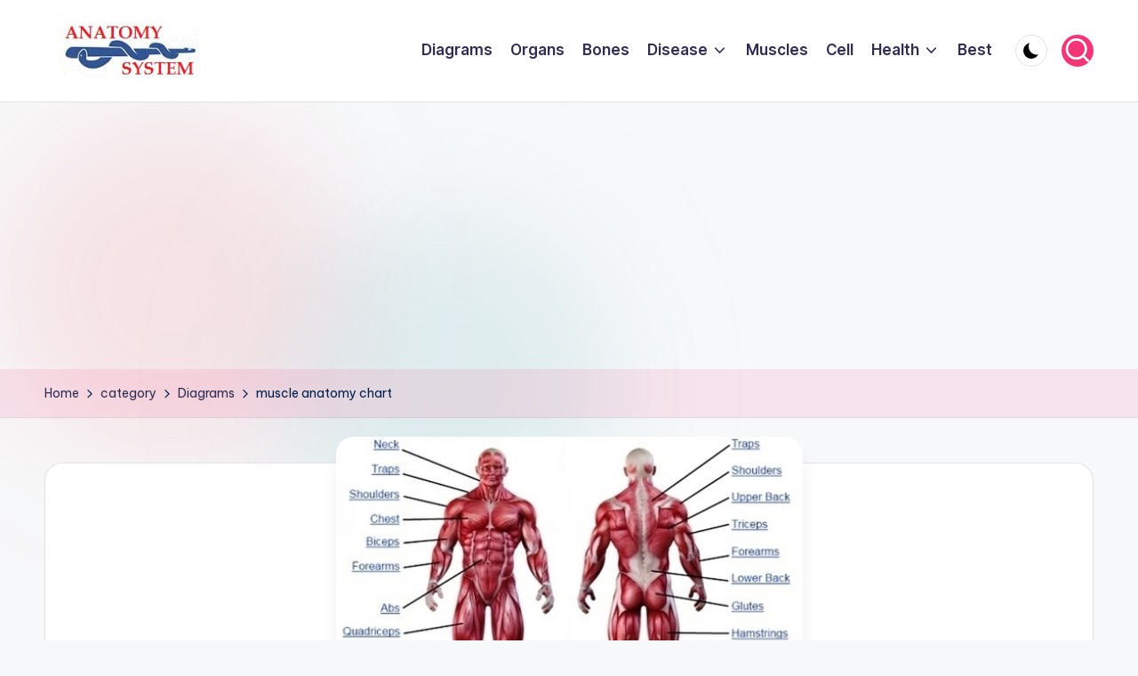

--- FILE ---
content_type: text/html; charset=utf-8
request_url: https://www.google.com/recaptcha/api2/aframe
body_size: 270
content:
<!DOCTYPE HTML><html><head><meta http-equiv="content-type" content="text/html; charset=UTF-8"></head><body><script nonce="Sk9DQwy9Nr43NkOW4jO4jA">/** Anti-fraud and anti-abuse applications only. See google.com/recaptcha */ try{var clients={'sodar':'https://pagead2.googlesyndication.com/pagead/sodar?'};window.addEventListener("message",function(a){try{if(a.source===window.parent){var b=JSON.parse(a.data);var c=clients[b['id']];if(c){var d=document.createElement('img');d.src=c+b['params']+'&rc='+(localStorage.getItem("rc::a")?sessionStorage.getItem("rc::b"):"");window.document.body.appendChild(d);sessionStorage.setItem("rc::e",parseInt(sessionStorage.getItem("rc::e")||0)+1);localStorage.setItem("rc::h",'1768878999154');}}}catch(b){}});window.parent.postMessage("_grecaptcha_ready", "*");}catch(b){}</script></body></html>